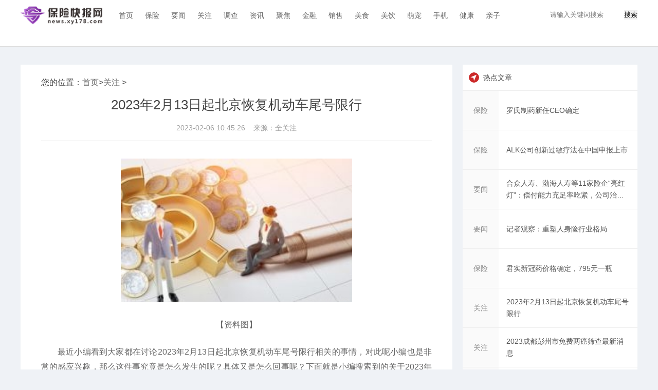

--- FILE ---
content_type: text/html
request_url: http://news.xy178.com/guanzhu/20230206/123312.html
body_size: 7757
content:
<!doctype html>
<html>
<head>
<meta charset="utf-8">
<title>2023年2月13日起北京恢复机动车尾号限行 - 保险快报网</title>
<meta name="keywords" content="尾号限行,运营时间,防治工作">
<meta name="description" content="北京恢复机动车尾号限行时间：2023年2月13日起为更好保障市民群众出行需求，统筹考虑全市交通运行情况及大气污染防治工作，经市政府同意，自2">
<link rel="icon" href="http://news.xy178.com/static/images/favicon.ico" type="image/x-icon" />
<link href="http://news.xy178.com/static/css/layout.css?2" rel="stylesheet">
<link href="http://news.xy178.com/static/css/public.css" rel="stylesheet">
<script src="http://news.xy178.com/static/js/uaredirect.js" type="text/javascript"></script>
<SCRIPT type=text/javascript>uaredirect("http://5g.xy178.com/guanzhu/20230206/123312.html");</SCRIPT>	
<style>
.guanggao {
    width: 300px;
    height: 250px;
    margin: auto;
    margin-bottom: 20px;
}
</style>

</head>
<body id="whole-body">
<header>
  <div class="wrap">
    <h1><a href="http://news.xy178.com" class="logo" target="_blank" title="保险快报网"> <img src="http://news.xy178.com/static/images/logog.png" ></a></h1>
    <ul class="nav">
      <li><a href="http://news.xy178.com" target="_blank" title="首页" class=" "> 首页 </a> </li>
       
      
            <li><a href="http://news.xy178.com/bx/" target="_blank" title="保险" class=" ">保险</a> </li>
            <li><a href="http://news.xy178.com/yaowen/" target="_blank" title="要闻" class=" ">要闻</a> </li>
            <li><a href="http://news.xy178.com/guanzhu/" target="_blank" title="关注" class=" ">关注</a> </li>
            <li><a href="http://news.xy178.com/diaocha/" target="_blank" title="调查" class=" ">调查</a> </li>
            <li><a href="http://news.xy178.com/zixun/" target="_blank" title="资讯" class=" ">资讯</a> </li>
            <li><a href="http://news.xy178.com/jj/" target="_blank" title="聚焦" class=" ">聚焦</a> </li>
            <li><a href="http://baoxian.xy178.com/" target="_blank" title="金融" class=" ">金融</a> </li>
            <li><a href="http://178.xy178.com/" target="_blank" title="销售" class=" ">销售</a> </li>
            <li><a href="http://0433.xy178.com/" target="_blank" title="美食" class=" ">美食</a> </li>
            <li><a href="http://0736.xy178.com/" target="_blank" title="美饮" class=" ">美饮</a> </li>
            <li><a href="http://8260.xy178.com/" target="_blank" title="萌宠" class=" ">萌宠</a> </li>
            <li><a href="http://ady.xy178.com/" target="_blank" title="手机" class=" ">手机</a> </li>
            <li><a href="http://aliu.xy178.com/" target="_blank" title="健康" class=" ">健康</a> </li>
            <li><a href="http://alon.xy178.com/" target="_blank" title="亲子" class=" ">亲子</a> </li>
            
          </ul>
    <!-- <div class="side">
      <div class="search"> 
        <script type="text/javascript">(function(){document.write(unescape('%3Cdiv id="bdcs"%3E%3C/div%3E'));var bdcs = document.createElement('script');bdcs.type = 'text/javascript';bdcs.async = true;bdcs.src = 'http://znsv.baidu.com/customer_search/api/js?sid=15288697521052009533' + '&plate_url=' + encodeURIComponent(window.location.href) + '&t=' + Math.ceil(new Date()/3600000);var s = document.getElementsByTagName('script')[0];s.parentNode.insertBefore(bdcs, s);})();</script> 
      </div>
    </div> -->
    <div class="searchdiv" style="float: right;margin-top: 20px;">
  <form action="http://www.duosou.net/" method="get" target="_blank">
    <input type="text" class="searchinput" name="keyword" id="keyword" placeholder="请输入关键词搜索" onfocus="autofocuss()" autocomplete="off">
    <button class="btnsearch">搜索</button>
  </form>
</div>
  </div>
</header>
<div class="wrap">
<div class="h-15"></div>
<div class="h-20"></div>

<!-- 主内容 -->
<div class="detail-m">
<article>
您的位置：<a href="http://news.xy178.com" target="_blank">首页</a>&gt;<a href="http://news.xy178.com/guanzhu/">关注</a> > <h1>2023年2月13日起北京恢复机动车尾号限行</h1>
<div class="h-30 line-h-30 color-c size-14 padding-b10" style="text-align: center;"> <span class="iconfont icon-shijian size-18 margin-r10 color-d float-l"></span>2023-02-06 10:45:26 &nbsp;&nbsp; <span class="iconfont icon-shijian size-18 margin-r10 color-d float-l"></span>来源：全关注</div>
<div class="line-a margin-b10"></div>
<div class="neirong"><p style="text-align: center"><img style="display:block;margin:auto;" width="450" src="http://www.xcctv.cn/uploadfile/2022/0610/20220610100822639.jpg" /></br>【资料图】</p><p>最近小编看到大家都在讨论2023年2月13日起北京恢复机动车尾号限行相关的事情，对此呢小编也是非常的感应兴趣，那么这件事究竟是怎么发生的呢？具体又是怎么回事呢？下面就是小编搜索到的关于2023年2月13日起北京恢复机动车尾号限行事件的相关信息，我们一起来看一下吧！</p><p><strong>北京恢复机动车尾号限行时间：</strong>2023年2月13日起</p><p></p><p>为更好保障市民群众出行需求，统筹考虑全市交通运行情况及大气污染防治工作，经市政府同意，<strong>自2月13日(星期一)起，北京恢复实施工作日高峰时段区域限行交通管理措施(即尾号限行措施)，限行时间为7时至20时，范围为五环路以内道路(不含五环路)。</strong></p><p><strong>当前尾号限行周期为2023年1月2日至4月2日</strong>(星期一至星期五限行机动车车牌尾号分别为：5和0、1和6、2和7、3和8、4和9)。</p><p>在此提醒广大市民，合理安排出行时间和方式，驾车出行勿违反限行规定。北京公交、地铁将通过加大运力投放、延长运营时间等措施全力保障市民出行。</p>  <p style="color: #fff;font-size: 12px;">关键词： 
         
    <a href="http://redian.xy178.com/tagweihaoxianxing/" title="尾号限行" target="_blank" style="color: #fff;font-size: 12px;">尾号限行</a>
             
    <a href="http://redian.xy178.com/tagyunyingshijian/" title="运营时间" target="_blank" style="color: #fff;font-size: 12px;">运营时间</a>
             
    <a href="http://redian.xy178.com/tagfangzhigongzuo/" title="防治工作" target="_blank" style="color: #fff;font-size: 12px;">防治工作</a>
         
    </p>
</div>
<section class="related-stock-list" ></section>
<section>
  <h3>相关阅读</h3>
  <ul>
            <li>
      <h4><a href="http://news.xy178.com/guanzhu/20230206/123312.html" title="2023年2月13日起北京恢复机动车尾号限行" target="_blank" class="ellipsis-1" style="color: #444;font-size: 17px;">2023年2月13日起北京恢复机动车尾号限行</a></h4>
      <a href="http://news.xy178.com/guanzhu/20230206/123312.html" class="color-c" target="_blank" style="font-size: 10px;">北京恢复机动车尾号限行时间：2023年2月13日起为更好保障市民群众出...</a> </li>
        <li>
      <h4><a href="http://news.xy178.com/bx/20230206/123311.html" title="罗氏制药新任CEO确定" target="_blank" class="ellipsis-1" style="color: #444;font-size: 17px;">罗氏制药新任CEO确定</a></h4>
      <a href="http://news.xy178.com/bx/20230206/123311.html" class="color-c" target="_blank" style="font-size: 10px;">近日，罗氏发布2022年业绩的同时，还宣布了一则重要人事消息。罗氏...</a> </li>
        <li>
      <h4><a href="http://news.xy178.com/yaowen/20230206/123310.html" title="环球简讯:记者观察：风险减量为保险科技赢良机" target="_blank" class="ellipsis-1" style="color: #444;font-size: 17px;">环球简讯:记者观察：风险减量为保险科技...</a></h4>
      <a href="http://news.xy178.com/yaowen/20230206/123310.html" class="color-c" target="_blank" style="font-size: 10px;">近日，银保监会发布《关于财产保险业积极开展风险减量服务的意见》...</a> </li>
        <li>
      <h4><a href="http://news.xy178.com/guanzhu/20230206/123309.html" title="2023成都彭州市免费两癌筛查最新消息" target="_blank" class="ellipsis-1" style="color: #444;font-size: 17px;">2023成都彭州市免费两癌筛查最新消息</a></h4>
      <a href="http://news.xy178.com/guanzhu/20230206/123309.html" class="color-c" target="_blank" style="font-size: 10px;">温馨提示：关注【成都办事宝】微信公众号，回复&ldquo;医保&rdquo;可查看参保...</a> </li>
        <li>
      <h4><a href="http://news.xy178.com/bx/20230206/123308.html" title="君实新冠药价格确定，795元一瓶" target="_blank" class="ellipsis-1" style="color: #444;font-size: 17px;">君实新冠药价格确定，795元一瓶</a></h4>
      <a href="http://news.xy178.com/bx/20230206/123308.html" class="color-c" target="_blank" style="font-size: 10px;">比所有国产新冠口服药价格都高。第三款新冠口服药的首发报价来了。</a> </li>
        <li>
      <h4><a href="http://news.xy178.com/yaowen/20230206/123307.html" title="记者观察：重塑人身险行业格局" target="_blank" class="ellipsis-1" style="color: #444;font-size: 17px;">记者观察：重塑人身险行业格局</a></h4>
      <a href="http://news.xy178.com/yaowen/20230206/123307.html" class="color-c" target="_blank" style="font-size: 10px;">银保监会2023年工作会议要求，统筹推进保险公司回归本源和风险处置...</a> </li>
        <li>
      <h4><a href="http://news.xy178.com/bx/20230206/123306.html" title="ALK公司创新过敏疗法在中国申报上市" target="_blank" class="ellipsis-1" style="color: #444;font-size: 17px;">ALK公司创新过敏疗法在中国申报上市</a></h4>
      <a href="http://news.xy178.com/bx/20230206/123306.html" class="color-c" target="_blank" style="font-size: 10px;">2月4日，中国国家药监局药品审评中心（CDE）官网公示，ALK公司在中...</a> </li>
        <li>
      <h4><a href="http://news.xy178.com/yaowen/20230206/123305.html" title="合众人寿、渤海人寿等11家险企“亮红灯”：偿付能力充足率吃紧，公司治理存薄弱环节" target="_blank" class="ellipsis-1" style="color: #444;font-size: 17px;">合众人寿、渤海人寿等11家险企&ldquo;亮红灯...</a></h4>
      <a href="http://news.xy178.com/yaowen/20230206/123305.html" class="color-c" target="_blank" style="font-size: 10px;">近期，险企集中披露2022年第4季度偿付能力报告，据蓝鲸保险梳理统计...</a> </li>
        <li>
      <h4><a href="http://com.xy178.com/com/20230206/123304.html" title="要闻：小康福满多两全保险(分红型)怎么样?有什么优点?" target="_blank" class="ellipsis-1" style="color: #444;font-size: 17px;">要闻：小康福满多两全保险(分红型)怎么...</a></h4>
      <a href="http://com.xy178.com/com/20230206/123304.html" class="color-c" target="_blank" style="font-size: 10px;">小康福满多两全保险(分红型)是小康人寿承保的一款人寿保障产品，该...</a> </li>
        <li>
      <h4><a href="http://news.xy178.com/yaowen/20230206/123303.html" title="快播：保费收入揭榜，意外险有意外" target="_blank" class="ellipsis-1" style="color: #444;font-size: 17px;">快播：保费收入揭榜，意外险有意外</a></h4>
      <a href="http://news.xy178.com/yaowen/20230206/123303.html" class="color-c" target="_blank" style="font-size: 10px;">近日，保险业2022年全年成绩单揭晓！数据显示，按可比口径，2022年...</a> </li>
        <li>
      <h4><a href="http://news.xy178.com/guanzhu/20230206/123302.html" title="1月份境内航线日均执行量逾万班次 成都双流国际机场航班取消比例全国最低" target="_blank" class="ellipsis-1" style="color: #444;font-size: 17px;">1月份境内航线日均执行量逾万班次 成都...</a></h4>
      <a href="http://news.xy178.com/guanzhu/20230206/123302.html" class="color-c" target="_blank" style="font-size: 10px;">实际执行航班量、航线运力投放等指标反映民航客运市场的复苏进程与...</a> </li>
        <li>
      <h4><a href="http://news.xy178.com/guanzhu/20230206/123301.html" title="天天即时看！喜庆祥和元宵节 人如织 花如锦 灯如昼" target="_blank" class="ellipsis-1" style="color: #444;font-size: 17px;">天天即时看！喜庆祥和元宵节 人如织 ...</a></h4>
      <a href="http://news.xy178.com/guanzhu/20230206/123301.html" class="color-c" target="_blank" style="font-size: 10px;">▲精彩的民俗文化活动吸引了众多市民▲黄龙溪古镇&ldquo;烧火龙&rdquo;表演万...</a> </li>
        <li>
      <h4><a href="http://news.xy178.com/bx/20230206/123300.html" title="快播：【首发】骨科人工关节头雁优适医疗获数千万元融资，持续深化国际发展战略" target="_blank" class="ellipsis-1" style="color: #444;font-size: 17px;">快播：【首发】骨科人工关节头雁优适医...</a></h4>
      <a href="http://news.xy178.com/bx/20230206/123300.html" class="color-c" target="_blank" style="font-size: 10px;">动脉网第一时间获悉，国内骨科人工关节领域创新企业优适医疗科技（...</a> </li>
        <li>
      <h4><a href="http://news.xy178.com/yaowen/20230206/123299.html" title="全球看热讯：爱心人寿2023首次股东大会：通过公司章程修订案 布局“医康养保”产业链" target="_blank" class="ellipsis-1" style="color: #444;font-size: 17px;">全球看热讯：爱心人寿2023首次股东大会...</a></h4>
      <a href="http://news.xy178.com/yaowen/20230206/123299.html" class="color-c" target="_blank" style="font-size: 10px;">金融界2月6日消息，近日，爱心人寿保险股份有限公司（以下简称&ldquo;爱...</a> </li>
        <li>
      <h4><a href="http://news.xy178.com/guanzhu/20230206/123298.html" title="广州海珠区公租房轮候在哪申请？" target="_blank" class="ellipsis-1" style="color: #444;font-size: 17px;">广州海珠区公租房轮候在哪申请？</a></h4>
      <a href="http://news.xy178.com/guanzhu/20230206/123298.html" class="color-c" target="_blank" style="font-size: 10px;">➤申请地点：申请人户籍所在地街道办事处（镇政府）政务服务中心或...</a> </li>
        <li>
      <h4><a href="http://news.xy178.com/bx/20230206/123297.html" title="最新快讯!GSK乙肝药物进入III期试验" target="_blank" class="ellipsis-1" style="color: #444;font-size: 17px;">最新快讯!GSK乙肝药物进入III期试验</a></h4>
      <a href="http://news.xy178.com/bx/20230206/123297.html" class="color-c" target="_blank" style="font-size: 10px;">2月1日，葛兰素史克（GSK）公布2022年财报，全年营收293 24亿英镑...</a> </li>
        <li>
      <h4><a href="http://news.xy178.com/guanzhu/20230206/123296.html" title="广州海珠区公共住房租赁补贴标准怎么算？" target="_blank" class="ellipsis-1" style="color: #444;font-size: 17px;">广州海珠区公共住房租赁补贴标准怎么算？</a></h4>
      <a href="http://news.xy178.com/guanzhu/20230206/123296.html" class="color-c" target="_blank" style="font-size: 10px;">【补贴标准】住房租赁补贴计算公式为：住房租赁补贴=(人均保障建筑...</a> </li>
        <li>
      <h4><a href="http://news.xy178.com/bx/20230206/123295.html" title="世界消息！植物源性新冠疫苗研发商关闭" target="_blank" class="ellipsis-1" style="color: #444;font-size: 17px;">世界消息！植物源性新冠疫苗研发商关闭</a></h4>
      <a href="http://news.xy178.com/bx/20230206/123295.html" class="color-c" target="_blank" style="font-size: 10px;">2月3日，作为植物源性新冠疫苗Covifenz研发生产商的加拿大生物</a> </li>
        <li>
      <h4><a href="http://news.xy178.com/yaowen/20230206/123294.html" title="当前时讯：毕马威发布《2022年上市保险集团寿险业务报告》，新保险合同准则实施带来“大变革”" target="_blank" class="ellipsis-1" style="color: #444;font-size: 17px;">当前时讯：毕马威发布《2022年上市保险...</a></h4>
      <a href="http://news.xy178.com/yaowen/20230206/123294.html" class="color-c" target="_blank" style="font-size: 10px;">国际会计准则委员会2017年5月发布的《国际财务报告准则第17号：保险...</a> </li>
        <li>
      <h4><a href="http://news.xy178.com/bx/20230206/123293.html" title="全球快播：2023年2月，3款罕见病创新药有望获FDA批准" target="_blank" class="ellipsis-1" style="color: #444;font-size: 17px;">全球快播：2023年2月，3款罕见病创新药...</a></h4>
      <a href="http://news.xy178.com/bx/20230206/123293.html" class="color-c" target="_blank" style="font-size: 10px;">人民日报健康客户端梳理发现，根据美国处方药用户付费法案(PDUFA)的...</a> </li>
          </ul>
  <div style="width: 750px;height: 90px;margin-top: 10px;"><script async src="//pagead2.googlesyndication.com/pagead/js/adsbygoogle.js"></script>
<!-- 970*90 -->
<ins class="adsbygoogle"
     style="display:inline-block;width:750px;height:90px"
     data-ad-client="ca-pub-2539936277555907"
     data-ad-slot="7211786270"></ins>
<script>
(adsbygoogle = window.adsbygoogle || []).push({});
</script></div>
</section>
<style>
  .hb_block_inter {
    height: 600px;
}
ul {
    list-style: none;
}
.hb_block_inter li:nth-child(3n-1) {
    margin: 0 9px;
}


.hb_block_inter li {
    width: 244px;
    float: left;
    margin-bottom: 10px;
}
.hb_block_inter li a {
    color: #333;
    text-decoration: none;
    outline: none;
}
 .hb_block_inter  img {
    -webkit-transition: all .7s;
    transition: all .7s;

    height: 150px;
}
.hb_block_inter li p {
    height: 42px;
    overflow: hidden;
    font-size: 16px;
    padding: 5px;
}
  
  </style>
<div class="h-20"></div>


     <div class="hb_block_inter">
        <p style="margin-bottom:10px">
            <strong>热点</strong>            </p>
      <ul>

                                <li> <a href="http://redian.xy178.com/redian/20230202/123076.html" target="_blank" title="盛世金越尊享增额终身寿：以确定增长抵御不确定变化"> <img width="240" height="150" src="https://img2.danews.cc/upload/doc/20230202/63db647389040.png">
          <p>盛世金越尊享增额终身寿：以确定增长抵御不确定变化</p>
          </a> </li>

          <li> <a href="http://redian.xy178.com/redian/20230201/122955.html" target="_blank" title="香港保险异军“兔”起 昌联国际研判千亿新前景"> <img width="240" height="150" src="http://www.chuanboquan.com.cn/uploads/doc/images/202302/01/63da22bf71b9f_63da22bf73030.png">
          <p>香港保险异军“兔”起 昌联国际研判千亿新前景</p>
          </a> </li>

          <li> <a href="http://redian.xy178.com/redian/20230201/122933.html" target="_blank" title="平安人寿盛世金越【尊享版】：进退有度，稳赢金生"> <img width="240" height="150" src="https://img2.danews.cc/upload/doc/20230201/63da06985d077.png">
          <p>平安人寿盛世金越【尊享版】：进退有度，稳赢金生</p>
          </a> </li>

          <li> <a href="http://redian.xy178.com/redian/20230201/122932.html" target="_blank" title="平安人寿御享财富23：助力客户科学理性的财富规划"> <img width="240" height="150" src="https://img2.danews.cc/upload/doc/20230201/63da057c0e3bc.png">
          <p>平安人寿御享财富23：助力客户科学理性的财富规划</p>
          </a> </li>

          <li> <a href="http://redian.xy178.com/redian/20230131/122826.html" target="_blank" title="盛世金越尊享增额终身寿：以确定增长抵御不确定变化"> <img width="240" height="150" src="https://img2.danews.cc/upload/doc/20230131/63d8b0e1d8f01.png">
          <p>盛世金越尊享增额终身寿：以确定增长抵御不确定变化</p>
          </a> </li>

          <li> <a href="http://redian.xy178.com/redian/20230131/122815.html" target="_blank" title="恒安标准人寿获评2021年度保险公司经营评价A类公司"> <img width="240" height="150" src="http://chuanboquan.com.cn/upload/image/202301/1675134276859551.jpg">
          <p>恒安标准人寿获评2021年度保险公司经营评价A类公司</p>
          </a> </li>

                                  
                      </ul>
      
    </div>
</div>
<!-- 右侧 -->
<div class="detail-r">
<div class="adver_3"><script type="text/javascript" src="http://user.042.cn/adver/adver.js"></script><script type="text/javascript">getAdvert('.adver_3',1,'300px','300px');</script></div>  <div class="pannel-b">
    <h3>
      <label>热点文章</label>
    </h3>
    <div class="list-news"> 
            
      <a href="http://news.xy178.com/bx/20230206/123311.html" target="_blank">
      <label>保险</label>
      <p><span class="ellipsis-2">罗氏制药新任CEO确定</span></p>
      </a>  
      <a href="http://news.xy178.com/bx/20230206/123306.html" target="_blank">
      <label>保险</label>
      <p><span class="ellipsis-2">ALK公司创新过敏疗法在中国申报上市</span></p>
      </a>  
      <a href="http://news.xy178.com/yaowen/20230206/123305.html" target="_blank">
      <label>要闻</label>
      <p><span class="ellipsis-2">合众人寿、渤海人寿等11家险企“亮红灯”：偿付能力充足率吃紧，公司治理存薄弱环节</span></p>
      </a>  
      <a href="http://news.xy178.com/yaowen/20230206/123307.html" target="_blank">
      <label>要闻</label>
      <p><span class="ellipsis-2">记者观察：重塑人身险行业格局</span></p>
      </a>  
      <a href="http://news.xy178.com/bx/20230206/123308.html" target="_blank">
      <label>保险</label>
      <p><span class="ellipsis-2">君实新冠药价格确定，795元一瓶</span></p>
      </a>  
      <a href="http://news.xy178.com/guanzhu/20230206/123312.html" target="_blank">
      <label>关注</label>
      <p><span class="ellipsis-2">2023年2月13日起北京恢复机动车尾号限行</span></p>
      </a>  
      <a href="http://news.xy178.com/guanzhu/20230206/123309.html" target="_blank">
      <label>关注</label>
      <p><span class="ellipsis-2">2023成都彭州市免费两癌筛查最新消息</span></p>
      </a>  
      <a href="http://news.xy178.com/yaowen/20230206/123310.html" target="_blank">
      <label>要闻</label>
      <p><span class="ellipsis-2">环球简讯:记者观察：风险减量为保险科技赢良机</span></p>
      </a>        </div>
  </div>
  <div class="guanggao"></div>
  <div class="pannel-b recommend-content">
    <h3>
      <label class="aboutnews">关注</label>
    </h3>
    <div class="list-refer">             <dl>
        <dt><a href="http://news.xy178.com/guanzhu/20230206/123312.html" title="2023年2月13日起北京恢复机动车尾号限行" target="_blank" > <img src="http://www.xcctv.cn/uploadfile/2022/0610/20220610100822639.jpg" width="132" height="100" style="margin-left: -25px;"></a></dt>
        <dd>
          <h4 class="ellipsis-2"><a  href="http://news.xy178.com/guanzhu/20230206/123312.html" target="_blank">2023年2月13日起北京恢复机动车尾号限行</a></h4>
          <label> <a href="http://news.xy178.com/guanzhu/" target="_blank">关注</a> <span class="float-r"><i class="iconfont icon-shijian size-18 color-c margin-r10 float-l"></i>02-06</span> </label>
        </dd>
      </dl>
            <dl>
        <dt><a href="http://news.xy178.com/guanzhu/20230206/123309.html" title="2023成都彭州市免费两癌筛查最新消息" target="_blank" > <img src="http://img.xhyb.net.cn/2022/0923/20220923104641571.jpg" width="132" height="100" style="margin-left: -25px;"></a></dt>
        <dd>
          <h4 class="ellipsis-2"><a  href="http://news.xy178.com/guanzhu/20230206/123309.html" target="_blank">2023成都彭州市免费两癌筛查最新消息</a></h4>
          <label> <a href="http://news.xy178.com/guanzhu/" target="_blank">关注</a> <span class="float-r"><i class="iconfont icon-shijian size-18 color-c margin-r10 float-l"></i>02-06</span> </label>
        </dd>
      </dl>
            <dl>
        <dt><a href="http://news.xy178.com/guanzhu/20230206/123302.html" title="1月份境内航线日均执行量逾万班次 成都双流国际机场航班取消比例全国最低" target="_blank" > <img src="http://img.haixiafeng.com.cn/2022/0923/20220923110939446.jpg" width="132" height="100" style="margin-left: -25px;"></a></dt>
        <dd>
          <h4 class="ellipsis-2"><a  href="http://news.xy178.com/guanzhu/20230206/123302.html" target="_blank">1月份境内航线日均执行量逾万班次 成都双流国际机场航班取消比例全国最低</a></h4>
          <label> <a href="http://news.xy178.com/guanzhu/" target="_blank">关注</a> <span class="float-r"><i class="iconfont icon-shijian size-18 color-c margin-r10 float-l"></i>02-06</span> </label>
        </dd>
      </dl>
            <dl>
        <dt><a href="http://news.xy178.com/guanzhu/20230206/123301.html" title="天天即时看！喜庆祥和元宵节 人如织 花如锦 灯如昼" target="_blank" > <img src="http://img.bfce.cn/2022/0610/20220610020015108.jpg" width="132" height="100" style="margin-left: -25px;"></a></dt>
        <dd>
          <h4 class="ellipsis-2"><a  href="http://news.xy178.com/guanzhu/20230206/123301.html" target="_blank">天天即时看！喜庆祥和元宵节 人如织 花如锦 灯如昼</a></h4>
          <label> <a href="http://news.xy178.com/guanzhu/" target="_blank">关注</a> <span class="float-r"><i class="iconfont icon-shijian size-18 color-c margin-r10 float-l"></i>02-06</span> </label>
        </dd>
      </dl>
            <dl>
        <dt><a href="http://news.xy178.com/guanzhu/20230206/123298.html" title="广州海珠区公租房轮候在哪申请？" target="_blank" > <img src="http://img.xhyb.net.cn/2022/0923/20220923104608741.jpg" width="132" height="100" style="margin-left: -25px;"></a></dt>
        <dd>
          <h4 class="ellipsis-2"><a  href="http://news.xy178.com/guanzhu/20230206/123298.html" target="_blank">广州海珠区公租房轮候在哪申请？</a></h4>
          <label> <a href="http://news.xy178.com/guanzhu/" target="_blank">关注</a> <span class="float-r"><i class="iconfont icon-shijian size-18 color-c margin-r10 float-l"></i>02-06</span> </label>
        </dd>
      </dl>
             </div>
  </div>
  <div class="guanggao"></div>
</div>
<div class="h-80 clear"></div>
</div>
<footer style="padding-top: 0;">
  <div class="wrap">
    <dl>
      <dt class="padding-b5">友情链接：</dt>
      <dd>                  </dd>
    </dl>
    <div class="align-l line-h-50 color-a size-14 margin-t25"> <p style="text-align: center"><span style="color:#d3d3d3;">Copyright @ 2011-2018&nbsp; news.xy178.com&nbsp;&nbsp; All Rights Reserved</span><br />
<a href="http://news.xy178.com/" target="_blank"><span style="color:#d3d3d3;">保险快报网</span></a><span style="color:#d3d3d3;">&nbsp; 版权所有<br />
邮箱投稿：717 846 242@qq.com</span><br />
<span style="color:#d3d3d3;"><a href="https://beian.miit.gov.cn/#/Integrated/index" style="color:#d3d3d3;">粤ICP备18025786号-30</a></span></p> </div>
    <a target="_blank" href="https://v.pinpaibao.com.cn/cert/site/?site=news.xy178.com&at=realname" ><img src="https://static.anquan.org/static/outer/image/sm_83x30.png"></img></a>
    <div class="h-15 clear"></div>
  </div>
</footer>
<script>
(function(){
    var bp = document.createElement('script');
    var curProtocol = window.location.protocol.split(':')[0];
    if (curProtocol === 'https') {
        bp.src = 'https://zz.bdstatic.com/linksubmit/push.js';
    }
    else {
        bp.src = 'http://push.zhanzhang.baidu.com/push.js';
    }
    var s = document.getElementsByTagName("script")[0];
    s.parentNode.insertBefore(bp, s);
})();
</script>		
<script charset="UTF-8" language="javascript" src="//data.dzxwnews.com/a.php"></script>
</body>
</html>


--- FILE ---
content_type: text/html; charset=utf-8
request_url: https://www.google.com/recaptcha/api2/aframe
body_size: 264
content:
<!DOCTYPE HTML><html><head><meta http-equiv="content-type" content="text/html; charset=UTF-8"></head><body><script nonce="7u5pnct3gFC86bd9LY7L0w">/** Anti-fraud and anti-abuse applications only. See google.com/recaptcha */ try{var clients={'sodar':'https://pagead2.googlesyndication.com/pagead/sodar?'};window.addEventListener("message",function(a){try{if(a.source===window.parent){var b=JSON.parse(a.data);var c=clients[b['id']];if(c){var d=document.createElement('img');d.src=c+b['params']+'&rc='+(localStorage.getItem("rc::a")?sessionStorage.getItem("rc::b"):"");window.document.body.appendChild(d);sessionStorage.setItem("rc::e",parseInt(sessionStorage.getItem("rc::e")||0)+1);localStorage.setItem("rc::h",'1768516996696');}}}catch(b){}});window.parent.postMessage("_grecaptcha_ready", "*");}catch(b){}</script></body></html>